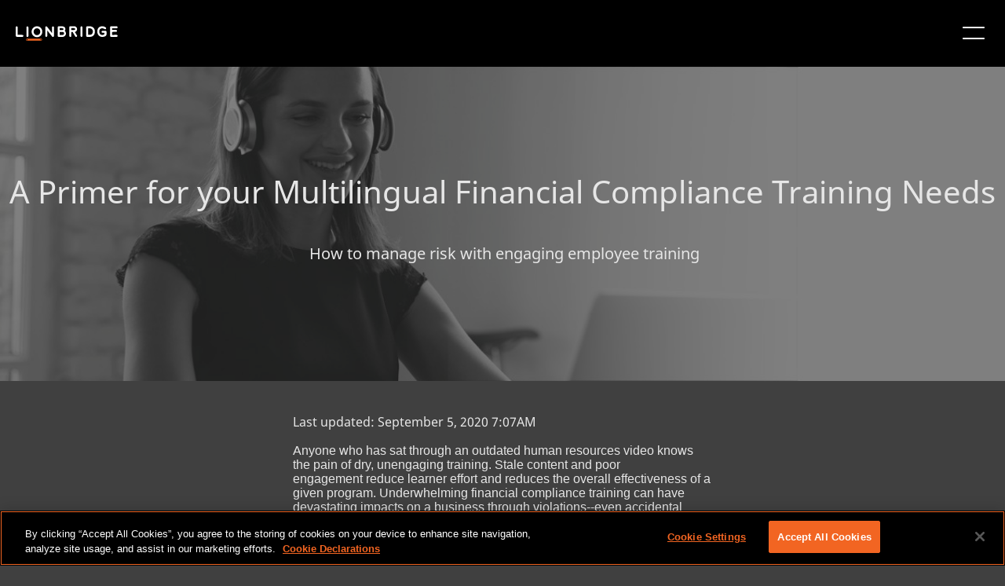

--- FILE ---
content_type: text/html;charset=utf-8
request_url: https://www.lionbridge.com/blog/content-creation/engage-employees-and-reduce-risk-with-multilingual-financial-compliance-training/
body_size: 14136
content:

<!DOCTYPE HTML>
<html lang="en">
    <head>
       
    <meta charset="UTF-8"/>
    <title>Reduce risk with multilingual financial compliance training</title>
    <meta name="keywords" content="Banking and Finance,Blog Posts,Content Creation"/>
    <meta name="description" content="Learn why gamification,  rich media, storyboarding and update services can improve your company&#39;s compliance training in any language."/>
    <meta name="template" content="blog-article-template"/>
    <meta name="viewport" content="width=device-width, initial-scale=1"/>
    
    <!--naver code-->
	<meta name="naver-site-verification" content="4adfdc1218e2929fc1315aafc8a58fe300c0eb05"/> 
 	<!--naver code-->
    
    
      <link rel="canonical" href="https://www.lionbridge.com/blog/content-creation/engage-employees-and-reduce-risk-with-multilingual-financial-compliance-training/"/>
   



    



	<!--Hreflang-->

<link rel="alternate" href="https://www.lionbridge.com/de/blog/content-creation/engage-employees-and-reduce-risk-with-multilingual-financial-compliance-training/" hreflang="de"/>
<link rel="alternate" href="https://www.lionbridge.com/sv/blog/content-creation/engage-employees-and-reduce-risk-with-multilingual-financial-compliance-training/" hreflang="sv"/>
<link rel="alternate" href="https://www.lionbridge.com/ko/blog/content-creation/engage-employees-and-reduce-risk-with-multilingual-financial-compliance-training/" hreflang="ko"/>
<link rel="alternate" href="https://www.lionbridge.com/zh-hant/blog/content-creation/engage-employees-and-reduce-risk-with-multilingual-financial-compliance-training/" hreflang="zh-hant"/>
<link rel="alternate" href="https://www.lionbridge.com/zh-hans/blog/content-creation/engage-employees-and-reduce-risk-with-multilingual-financial-compliance-training/" hreflang="zh-hans"/>
<link rel="alternate" href="https://www.lionbridge.com/ja/blog/content-creation/engage-employees-and-reduce-risk-with-multilingual-financial-compliance-training/" hreflang="ja"/>
<link rel="alternate" href="https://www.lionbridge.com/blog/content-creation/engage-employees-and-reduce-risk-with-multilingual-financial-compliance-training/" hreflang="en"/>
<link rel="alternate" href="https://www.lionbridge.com/it/blog/content-creation/engage-employees-and-reduce-risk-with-multilingual-financial-compliance-training/" hreflang="it"/>
<link rel="alternate" href="https://www.lionbridge.com/fr/blog/content-creation/engage-employees-and-reduce-risk-with-multilingual-financial-compliance-training/" hreflang="fr"/>
<link rel="alternate" href="https://www.lionbridge.com/es/blog/content-creation/engage-employees-and-reduce-risk-with-multilingual-financial-compliance-training/" hreflang="es"/>

    <meta property="og:title" content="Reduce risk with multilingual financial compliance training"/>
<meta property="og:url" content="https://www.lionbridge.com/blog/content-creation/engage-employees-and-reduce-risk-with-multilingual-financial-compliance-training/"/>
<meta property="og:type" content="website"/>
<meta property="og:site_name" content="lionbridge"/>
<meta property="og:image" content="https://www.lionbridge.com/content/lionbridge/en/blog/content-creation/engage-employees-and-reduce-risk-with-multilingual-financial-compliance-training.thumb.800.480.png?ck=1710488950"/>
<meta property="og:description" content="Learn why gamification,  rich media, storyboarding and update services can improve your company&#39;s compliance training in any language."/>

    <link rel="icon" sizes="16x16" href="/etc.clientlibs/lionbridge/clientlibs/clientlib-site/resources/images/icon-16x16.png"/>


    
<link rel="stylesheet" href="/etc.clientlibs/lionbridge/clientlibs/clientlib-base.min.css" type="text/css">







<!--
<sly data-sly-test="true">
    <script type='text/javascript'
            src='https://platform-api.sharethis.com/js/sharethis.js#property=5e8b68ddb160bc0019e605a6&product=inline-share-buttons&cms=website'
            async='async'></script>
</sly> -->


    <!-- Stage + Publish Scripts -->
    
    <!-- Prod + Publish Scripts -->
    
        <!-- OneTrust Cookies Consent Notice start for www.lionbridge.com prod-->
        <script src="https://cdn.cookielaw.org/scripttemplates/otSDKStub.js" data-document-language="true" type="text/javascript" charset="UTF-8" data-domain-script="028f2819-83d3-4482-abd0-81a41da3673f">
            </script>
        <script type="text/javascript">function OptanonWrapper() { }</script>
        <!-- OneTrust Cookies Consent Notice end for www.lionbridge.com prod-->
        <!-- Launch script Prod-->
        <script src="https://assets.adobedtm.com/92b093d415e5/ce1af9fa5d7a/launch-03ab2d429b07.min.js" async></script>
        <!-- Baidu  script -->
        <meta name="baidu-site-verification" content="codeva-ZuZmZdHJGi"/>
    

<!--google search code-->
<meta name="google-site-verification" content="iDkXY4pnm7gd6uGucLBHSWOBZsvsoaXtCQh0TNktwUE"/>
<!--google search code-->
<!-- jquery script -->
<script src="https://code.jquery.com/jquery-3.4.0.min.js"></script>
<!-- jquery script -->
<!-- number counter script for Statistics Highlight component -->
<script type="text/javascript" src="https://cdnjs.cloudflare.com/ajax/libs/waypoints/4.0.1/noframework.waypoints.min.js"></script>
<!-- number counter script for Statistics Highlight component -->
<!-- marketo script -->

<script>
    window.appEventData = window.appEventData || [];
    appEventData.push({
        "event": "Page Load Started",
        "page": {
            "detailedPageName": "Reduce risk with multilingual financial compliance training",
            "pageCategory": "lionbridge:content_type/blog_posts,lionbridge:industry/banking_finance,lionbridge:services/content_creation",
            "pageName": "Engage Employees and Reduce Risk with Multilingual Financial Compliance Training",
            "pageTitle": "Engage Employees and Reduce Risk with Multilingual Financial Compliance Training",
            "pageType": "/conf/lionbridge/settings/wcm/templates/blog-article-template",
            "siteType": "corp-site",
            "siteCountry": "",
            "siteLanguage": "",
            "siteName": "Lionbridge-corp",
            "last published": "",
            "subsection": "project",
            "subsection2": "",
            "subsection3": ""

        }
    });

    window.appEventData = window.appEventData || [];
    appEventData.push({
        "event": "Content Loaded",
        "items": [
            {
                "contentAuthor": "",
                "contentDate": "",
                "contentID": "Reduce risk with multilingual financial compliance training",
                "contentTitle": "Engage Employees and Reduce Risk with Multilingual Financial Compliance Training"
            }
        ]
    });

    const loadVidyardScript = () => {
        const vidyardButtons = document.querySelectorAll(".vidyard-video_button");
        if (vidyardButtons && vidyardButtons.length > 0) {
            const script = document.createElement('script');
            script.src = 'https://play.vidyard.com/embed/v4.js';
            script.async = true;
            script.type = 'text/javascript';
            document.head.appendChild(script);
        }
    }

    window.addEventListener('load', function () {
        appEventData.push({
            "event": "Page Load Completed"
        });
        loadVidyardScript();
    });

    if (window.location.href.indexOf('/zh-hant/') != -1) {
        document.documentElement.setAttribute("lang", 'zh-hant');
    }

    if (window.location.href.indexOf('/zh-hans/') != -1) {
        document.documentElement.setAttribute("lang", 'zh-hans');
    }
</script>
    <link rel="stylesheet" type="text/css" href="https://assets.sitescdn.net/answers/v1.7.1/answers.css"/>
<script src="https://assets.sitescdn.net/answers/v1.7.1/answers.min.js">
    onload="ANSWERS.domReady(initAnswers)"
      async
    </script>
<script src="https://cdn.jsdelivr.net/npm/typed.js@2.0.11" async></script>
    <script src="https://cdn.jsdelivr.net/npm/axios/dist/axios.min.js" async></script>
    
    
    <script type="text/javascript">
            if ( !window.CQ_Analytics ) {
                window.CQ_Analytics = {};
            }
            if ( !CQ_Analytics.TestTarget ) {
                CQ_Analytics.TestTarget = {};
            }
            CQ_Analytics.TestTarget.clientCode = 'lionbridge';
            CQ_Analytics.TestTarget.currentPagePath = '\/content\/lionbridge\/en\/blog\/content\u002Dcreation\/engage\u002Demployees\u002Dand\u002Dreduce\u002Drisk\u002Dwith\u002Dmultilingual\u002Dfinancial\u002Dcompliance\u002Dtraining';
        </script>
    <script src="/etc.clientlibs/cq/testandtarget/clientlibs/testandtarget/parameters.min.js"></script>
<script src="/etc.clientlibs/clientlibs/granite/jquery.min.js"></script>
<script src="/etc.clientlibs/cq/personalization/clientlib/personalization/integrations/commons.min.js"></script>
<script src="/etc.clientlibs/cq/testandtarget/clientlibs/testandtarget/atjs-integration.min.js"></script>
<script src="/etc.clientlibs/cq/testandtarget/clientlibs/testandtarget/atjs.min.js"></script>


    

    
    
    
<link rel="stylesheet" href="/etc.clientlibs/lionbridge/clientlibs/clientlib-dependencies.min.css" type="text/css">
<link rel="stylesheet" href="/etc.clientlibs/lionbridge/clientlibs/clientlib-site.min.css" type="text/css">



    

    
    <data-wcmmode class="com-lionbridge__wcmmode" data-wcmmode-edit="DISABLED"></data-wcmmode>
</head>
    <body class="page basicpage" id="page-add614d14a">
        
        
        
            




            



            
<div class="root responsivegrid">


<div class="aem-Grid aem-Grid--24 aem-Grid--default--24 ">
    
    <div class="experiencefragment aem-GridColumn--default--none aem-GridColumn aem-GridColumn--default--24 aem-GridColumn--offset--default--0">
<div id="experiencefragment-f1d9d6def2" class="cmp-experiencefragment cmp-experiencefragment--header">
<div class="xf-content-height">
    


<div class="aem-Grid aem-Grid--12 aem-Grid--default--12 ">
    
    <div class="responsivegrid aem-GridColumn aem-GridColumn--default--12">


<div class="aem-Grid aem-Grid--12 aem-Grid--default--12 ">
    
    <div class="headercomponent aem-GridColumn--default--none aem-GridColumn aem-GridColumn--default--12 aem-GridColumn--offset--default--0"><div class="header-component-content-height">
	<div class="container responsivegrid">
		<div id="header-component-util" class="cmp-container header-closed">
			<div class="navigation">
				<nav class="cmp-navigation">
					<ul class="cmp-navigation__group" style="align-items: center; margin: 0px;">
						
							<li class="cmp-navigation__item cmp-navigation__item--level-0">
								<a href="/trust-center/" target="_self" class="cmp-navigation__item-link">Trust Center</a>
								
							</li>
						
							<li class="cmp-navigation__item cmp-navigation__item--level-0">
								<a href="/join-our-team/" target="_self" class="cmp-navigation__item-link">CAREERS</a>
								
							</li>
						
							<li class="cmp-navigation__item cmp-navigation__item--level-0">
								<a href="/join-our-community/" target="_self" class="cmp-navigation__item-link">COMMUNITY</a>
								
							</li>
						
							<li class="cmp-navigation__item cmp-navigation__item--level-0">
								<a href="/lionbridge-onboarding/" target="_self" class="cmp-navigation__item-link">CUSTOMER ONBOARDING</a>
								
							</li>
						
							<li class="cmp-navigation__item cmp-navigation__item--level-0">
								
								<a href="https://games.lionbridge.com/" target="_self" class="cmp-navigation__item-link">
									<img src="/content/dam/lionbridge-games/games-pages/home/games-primary-logo-cmyk-white-orange-plus.svg" alt="GAMES" loading="lazy"/></a>
							</li>
						
					</ul>
				</nav>
			</div>
			<div class="languagenavigation">
<nav id="languagenavigation-b70195525b" class="cmp-languagenavigation">
    <ul class="cmp-languagenavigation__group">
        
    <li class="cmp-languagenavigation__item cmp-languagenavigation__item--langcode-en cmp-languagenavigation__item--level-0 cmp-languagenavigation__item--active">
        
    
    <a class="cmp-languagenavigation__item-link" href="/blog/content-creation/engage-employees-and-reduce-risk-with-multilingual-financial-compliance-training/" navlang="en" rel="alternate" title="English">English</a>

        
    </li>

    
        
    <li class="cmp-languagenavigation__item cmp-languagenavigation__item--langcode-de cmp-languagenavigation__item--level-0">
        
    
    <a class="cmp-languagenavigation__item-link" href="/de/blog/content-creation/engage-employees-and-reduce-risk-with-multilingual-financial-compliance-training/" navlang="de" rel="alternate" title="Deutsch">Deutsch</a>

        
    </li>

    
        
    <li class="cmp-languagenavigation__item cmp-languagenavigation__item--langcode-es cmp-languagenavigation__item--level-0">
        
    
    <a class="cmp-languagenavigation__item-link" href="/es/blog/content-creation/engage-employees-and-reduce-risk-with-multilingual-financial-compliance-training/" navlang="es" rel="alternate" title="Español">Español</a>

        
    </li>

    
        
    <li class="cmp-languagenavigation__item cmp-languagenavigation__item--langcode-fr cmp-languagenavigation__item--level-0">
        
    
    <a class="cmp-languagenavigation__item-link" href="/fr/blog/content-creation/engage-employees-and-reduce-risk-with-multilingual-financial-compliance-training/" navlang="fr" rel="alternate" title="Français">Français</a>

        
    </li>

    
        
    <li class="cmp-languagenavigation__item cmp-languagenavigation__item--langcode-it cmp-languagenavigation__item--level-0">
        
    
    <a class="cmp-languagenavigation__item-link" href="/it/blog/content-creation/engage-employees-and-reduce-risk-with-multilingual-financial-compliance-training/" navlang="it" rel="alternate" title="Italiano">Italiano</a>

        
    </li>

    
        
    <li class="cmp-languagenavigation__item cmp-languagenavigation__item--langcode-ja cmp-languagenavigation__item--level-0">
        
    
    <a class="cmp-languagenavigation__item-link" href="/ja/blog/content-creation/engage-employees-and-reduce-risk-with-multilingual-financial-compliance-training/" navlang="ja" rel="alternate" title="日本語">日本語</a>

        
    </li>

    
        
    <li class="cmp-languagenavigation__item cmp-languagenavigation__item--langcode-ko cmp-languagenavigation__item--level-0">
        
    
    <a class="cmp-languagenavigation__item-link" href="/ko/blog/content-creation/engage-employees-and-reduce-risk-with-multilingual-financial-compliance-training/" navlang="ko" rel="alternate" title="한국어">한국어</a>

        
    </li>

    
        
    <li class="cmp-languagenavigation__item cmp-languagenavigation__item--langcode-sv cmp-languagenavigation__item--level-0">
        
    
    <a class="cmp-languagenavigation__item-link" href="/sv/blog/content-creation/engage-employees-and-reduce-risk-with-multilingual-financial-compliance-training/" navlang="sv" rel="alternate" title="Svenska">Svenska</a>

        
    </li>

    
        
    <li class="cmp-languagenavigation__item cmp-languagenavigation__item--countrycode-US cmp-languagenavigation__item--langcode-en-US cmp-languagenavigation__item--level-0">
        
    
    <a class="cmp-languagenavigation__item-link" href="/zh-hans/blog/content-creation/engage-employees-and-reduce-risk-with-multilingual-financial-compliance-training/" navlang="en-US" rel="alternate" title="中文（简体）">中文（简体）</a>

        
    </li>

    
        
    <li class="cmp-languagenavigation__item cmp-languagenavigation__item--countrycode-US cmp-languagenavigation__item--langcode-en-US cmp-languagenavigation__item--level-0">
        
    
    <a class="cmp-languagenavigation__item-link" href="/zh-hant/blog/content-creation/engage-employees-and-reduce-risk-with-multilingual-financial-compliance-training/" navlang="en-US" rel="alternate" title="中文（繁體）">中文（繁體）</a>

        
    </li>

    </ul>
</nav>

    

</div>
		</div>
	</div>
	<div class="container responsivegrid">
		<div id="header-component" class="cmp-container header-closed">
			<div class="image">
				<div class="cmp-image">
					<a class="cmp-image__link" href="/" target="_self">
						<img src="/content/dam/lionbridge/logo.light%20(1).svg" class="cmp-image__image" alt="Lionbridge"/>
						<span class="cmp-image__logo"></span>
					</a>
				</div>
			</div>
			
				<div class="headertabs tabs panelcontainer">
					<div class="cmp-tabs" data-submenu-is="mega-menu">
						<ol role="tablist" class="cmp-tabs__tablist">
							<li class="cmp-tabs__tab" id="headertabs-item-786fa5a851fa">
								
									<a href="/what-we-do/" style="color: ">WHAT WE DO</a>
								
								
							</li>
						</ol>
						<div id="headertabs-item-786fa5a851fa" class="cmp-tabs__tabpanel">
							<div class="responsivegrid">
								<div class="aem-Grid aem-Grid--12 aem-Grid--default--12 ">
									<div class="container responsivegrid">
										<div class="cmp-container header-closed">
											<!-- Submenu Items -->
											
												<div class="text right-line">
													<div class="cmp-text">
														<p><b>AI Solutions</b></p>
<p><a href="/generative-ai/"><b>Generative AI<i class="icon"></i></b></a></p>
<p>- <a href="/ai-translation-services/">AI Translation Services</a></p>
<p>- <a href="/generative-ai/content-remix/">Content Remix</a></p>
<p>- <a href="/ai-post-editing/">AI Post-Editing</a></p>
<p> </p>
<p><a href="/ai-data-services/"><b>AI Data Services<i class="icon"></i></b></a></p>
<p>- <a href="/aurora-ai-studio/">Aurora AI Studio™</a></p>

													</div>
												</div>
											
												<div class="text right-line">
													<div class="cmp-text">
														<p><b>Additional Services</b></p>
<p><b><a href="/machine-translation/">Machine Translation<i class="icon"></i></a></b></p>
<p>- <a href="/machine-translation/mt-tracker/">MT Tracker</a></p>
<p> </p>
<p><b><a href="/content-transformation-services/interpretation-services/instant-interpreter/">Instant Interpreter<i class="icon"></i></a></b></p>
<p><b><a href="/lionbridge-onboarding/">Customer Onboarding<i class="icon"></i></a></b></p>
<p><b><a href="/content-transformation-services/lionbridge-service-models/">Translation Service Models<i class="icon"></i></a></b></p>

													</div>
												</div>
											
												<div class="text right-line">
													<div class="cmp-text">
														<p><a href="/content-creation-services/"><b>Content Services</b><i class="icon"></i></a></p>
<p>- <a href="/content-creation-services/technical-content-services/">Technical Writing</a></p>
<p>- <a href="/content-creation-services/elearning-services/">Training &amp; eLearning</a></p>
<p>- <a href="/content-creation-services/financial-reporting/">Financial Reports</a></p>
<p>- <a href="/digital-marketing/">Digital Marketing</a></p>
<p>- <a href="/content-transformation-services/multimedia-localization/">Multimedia Services</a></p>
<p>- <a href="/content-transformation-services/content-optimization/">SEO &amp; Content Optimization</a></p>

													</div>
												</div>
											
												<div class="text right-line">
													<div class="cmp-text">
														<p><a href="/content-transformation-services/translation-localization/"><b>Translation Services</b><i class="icon"></i></a></p>
<p>- <a href="/content-transformation-services/multimedia-localization/">Video Localization</a></p>
<p>- <a href="/content-transformation-services/software-localization/">Software Localization</a></p>
<p>- <a href="/content-transformation-services/regulated-translation-localization/">Translation for Regulated Companies</a></p>
<p>- <a href="/content-transformation-services/interpretation-services/">Interpretation</a></p>
<p>- <a href="/content-transformation-services/multimedia-localization/live-events/">Live Events</a></p>
<p>- <a href="/content-transformation-services/website-localization/">Website Localization</a></p>
<p>- <a href="/language-cloud/language-quality/language-quality-services/">Language Quality Services</a></p>

													</div>
												</div>
											
												<div class="text ">
													<div class="cmp-text">
														<p><a href="/testing-services/"><b>Testing Services</b><i class="icon"></i></a></p>
<p>- <a href="/testing-services/core-testing/">Functional QA &amp; Testing</a></p>
<p>- <a href="/testing-services/">Compatibility Testing</a></p>
<p>- <a href="/testing-services/">Interoperability Testing</a></p>
<p>- <a href="/testing-services/">Performance Testing</a></p>
<p>- <a href="/testing-services/">Accessibility Testing</a></p>
<p>- <a href="/testing-services/">UX/CX Testing</a></p>

													</div>
												</div>
											
											
												<div class="infopanel">
													<div id="info-panel-container" class="info-panel-container">
														<div class="cmp-info-panel">
															<img src="/content/dam/lionbridge/pages/webinars/localization-value/loc-value-thumbnail-577x350.jpg" alt="Abstract AI technology" class="cmp-infopanel-image"/>
															<div class="infopanel-text">
																<p><b>Delivering the Next Level of Localization Value</b></p>
<p>How to engineer better translations with LLMs</p>
</div>
															
																<div>
																	<a href="/webinars/localization-value/" class="infopanel-cta" target="_self">WATCH NOW</a>
																</div>

															
														</div>
													</div>

												</div>
											
											

										</div>

									</div>


								</div>
							</div>
						</div>
					</div>
					<div class="new-headermobile-toggle-container">
						<img class="new-header-mobile-toggle" src="/etc.clientlibs/lionbridge/clientlibs/clientlib-site/resources/images/hamburger.white.svg" alt="mobile-toggle"/>
					</div>
				</div>
				
			
				<div class="headertabs tabs panelcontainer">
					<div class="cmp-tabs" data-submenu-is="mega-menu">
						<ol role="tablist" class="cmp-tabs__tablist">
							<li class="cmp-tabs__tab" id="headertabs-item-d62867cd3602">
								
									<a href="/industries/" style="color: ">Industries</a>
								
								
							</li>
						</ol>
						<div id="headertabs-item-d62867cd3602" class="cmp-tabs__tabpanel">
							<div class="responsivegrid">
								<div class="aem-Grid aem-Grid--12 aem-Grid--default--12 ">
									<div class="container responsivegrid">
										<div class="cmp-container header-closed">
											<!-- Submenu Items -->
											
												<div class="text right-line">
													<div class="cmp-text">
														<p><a href="/life-sciences/"><b>Life Sciences Translations</b><i class="icon"></i></a></p>
<p>- <a href="/life-sciences/ai-powered-translation/">AI-Powered Translation</a></p>
<p>- <a href="/life-sciences/regulatory-translation/">Regulatory Translation</a></p>
<p>- <a href="/life-sciences/scientific-to-plain-language/">Scientific to Plain Language</a></p>
<p>- <a href="/life-sciences/pharmaceutical-translation-services/coa-translation-services/">COA Translation Services</a></p>

													</div>
												</div>
											
												<div class="text right-line">
													<div class="cmp-text">
														<p><b><a href="https://games.lionbridge.com/">Games<i class="icon"></i></a></b></p>
<p><b><a href="/banking-finance/">Banking &amp; Finance<i class="icon"></i></a></b></p>
<p><b><a href="/travel-hospitality/">Travel &amp; Hospitality<i class="icon"></i></a></b></p>
<p><b><a href="/cpg/">Consumer Packaged Goods<i class="icon"></i></a></b></p>

													</div>
												</div>
											
												<div class="text right-line">
													<div class="cmp-text">
														<p><b><a href="/technology/">Technology<i class="icon"></i></a></b></p>
<p><b><a href="/automotive/">Automotive<i class="icon"></i></a></b></p>
<p><b><a href="/retail/">Retail<i class="icon"></i></a></b></p>
<p><b><a href="/luxury/">Luxury<i class="icon"></i></a></b></p>

													</div>
												</div>
											
												<div class="text ">
													<div class="cmp-text">
														<p><b><a href="/legal-services/">Legal Services<i class="icon"></i></a></b></p>
<p><b><a href="/industrial-manufacturing/">Industrial Manufacturing<i class="icon"></i></a></b></p>
<p><b><a href="/retail/e-commerce/">E-Commerce<i class="icon"></i></a></b></p>
<p><b><a href="/language-services-for-healthcare/">Healthcare<i class="icon"></i></a></b></p>

													</div>
												</div>
											
											
												<div class="infopanel">
													<div id="info-panel-container" class="info-panel-container">
														<div class="cmp-info-panel">
															<img src="/content/dam/lionbridge/pages/case-studies/multilingual-marketing-retail-case-study/multilingual-marketing-retail-case-study-blog-thumbnail-540x350.jpg" alt="athletes running" class="cmp-infopanel-image"/>
															<div class="infopanel-text">
																<p><b>Case Study: Multilingual Retail Marketing </b></p>
<p>New AI Content Creation Solutions for a Sports and Apparel Giant </p>
</div>
															
																<div>
																	<a href="/case-study/multilingual-marketing-retail-case-study/" class="infopanel-cta" target="_self">READ CASE STUDY</a>
																</div>

															
														</div>
													</div>

												</div>
											
											

										</div>

									</div>


								</div>
							</div>
						</div>
					</div>
					<div class="new-headermobile-toggle-container">
						<img class="new-header-mobile-toggle" src="/etc.clientlibs/lionbridge/clientlibs/clientlib-site/resources/images/hamburger.white.svg" alt="mobile-toggle"/>
					</div>
				</div>
				
			
				
				<div class="text">
					<div class="cmp-text">
						<p><a href="/aurora-ai/" style="color: ">Aurora AI™</a></p>
					</div>
				</div>
			
				<div class="headertabs tabs panelcontainer">
					<div class="cmp-tabs" data-submenu-is="mega-menu">
						<ol role="tablist" class="cmp-tabs__tablist">
							<li class="cmp-tabs__tab" id="headertabs-item-1799d2bdaec8">
								
								
									<span style="color: ">RESOURCES</span>
								
							</li>
						</ol>
						<div id="headertabs-item-1799d2bdaec8" class="cmp-tabs__tabpanel">
							<div class="responsivegrid">
								<div class="aem-Grid aem-Grid--12 aem-Grid--default--12 ">
									<div class="container responsivegrid">
										<div class="cmp-container header-closed">
											<!-- Submenu Items -->
											
												<div class="text right-line">
													<div class="cmp-text">
														<p><b><a href="/insights/">Insights</a><i class="icon"></i></b></p>
<p>- <a href="/insights/?page=1&Content+Type=Blog+Posts">Blogs</a></p>
<p>- <a href="/insights/?page=1&Content+Type=Case+Studies">Case Studies</a></p>
<p>- <a href="/insights/?Content+Type=Whitepapers">Whitepapers</a></p>
<p>- <a href="/insights/?Content+Type=Solution+Brief">Solution Briefs</a></p>
<p>- <a href="/insights/?Content+Type=Infographics">Infographics</a></p>
<p>- <a href="/insights/?Content+Type=eBook">eBooks</a></p>
<p>- <a href="/insights/?Content+Type=Video">Videos</a></p>

													</div>
												</div>
											
												<div class="text right-line">
													<div class="cmp-text">
														<p><b><a href="/webinars/">Webinars</a><i class="icon"></i></b></p>
<p>- <a href="/webinars/localization-value/">Delivering the Next Level of Localization Value</a></p>
<p>- <a href="/webinars/culturalization/">Stranger Danger: How Well Do You Know Your AI?</a></p>
<p>- <a href="https://games.lionbridge.com/webinars/games-samurai/">Lionbridge Samurai™ in Action</a></p>
<p>- <a href="/webinars/llm-limitations/">Lost in Translation?</a></p>
<p><b><a href="/events/">Events</a><i class="icon"></i></b></p>

													</div>
												</div>
											
												<div class="text ">
													<div class="cmp-text">
														<p><b>Lionbridge Knowledge Hubs</b></p>
<p>- <a href="/generative-ai/ai-knowledge-hub/">AI Thought Leadership</a></p>
<p>- <a href="/llm-limitations/">Overcome LLM Limitations</a></p>
<p>- <a href="/life-sciences/clinical-trial-translation/">Positive Patient Outcomes</a></p>
<p>- <a href="/life-sciences/modern-clinical-trial-solutions/">Modern Clinical Trial Solutions</a></p>
<p>- <a href="/blog/translation-localization/lionbridge-at-a-glance/">Lionbridge at a Glance</a></p>

													</div>
												</div>
											
											
												<div class="infopanel">
													<div id="info-panel-container" class="info-panel-container">
														<div class="cmp-info-panel">
															<img src="/content/dam/lionbridge/pages/blogs/translation-localization/lionbridge-trust-framework-to-build-confidence-in-ai-use/the-lionbridge-trust-framework-blog-thumbnail-540x350.jpg" alt="A person drinks coffee while working on a laptop." class="cmp-infopanel-image"/>
															<div class="infopanel-text">
																<p><b>Lionbridge’s TRUST Framework</b></p>
<p>Build Confidence in AI Use</p>
</div>
															
																<div>
																	<a href="/blog/ai-training/lionbridge-trust-framework-to-build-confidence-in-ai-use/" class="infopanel-cta" target="_self">READ MORE</a>
																</div>

															
														</div>
													</div>

												</div>
											
											

										</div>

									</div>


								</div>
							</div>
						</div>
					</div>
					<div class="new-headermobile-toggle-container">
						<img class="new-header-mobile-toggle" src="/etc.clientlibs/lionbridge/clientlibs/clientlib-site/resources/images/hamburger.white.svg" alt="mobile-toggle"/>
					</div>
				</div>
				
			
				<div class="headertabs tabs panelcontainer">
					<div class="cmp-tabs" data-submenu-is="mega-menu">
						<ol role="tablist" class="cmp-tabs__tablist">
							<li class="cmp-tabs__tab" id="headertabs-item-623ff1f761f5">
								
									<a href="/who-we-are/" style="color: ">WHO WE ARE</a>
								
								
							</li>
						</ol>
						<div id="headertabs-item-623ff1f761f5" class="cmp-tabs__tabpanel">
							<div class="responsivegrid">
								<div class="aem-Grid aem-Grid--12 aem-Grid--default--12 ">
									<div class="container responsivegrid">
										<div class="cmp-container header-closed">
											<!-- Submenu Items -->
											
												<div class="text right-line">
													<div class="cmp-text">
														<p><b><a href="/who-we-are/">About Us</a><i class="icon"></i></b></p>
<p>- <a href="/who-we-are/#leadership">Leadership</a></p>
<p>- <a href="/insights/?page=1&Content+Type=Press+Releases">Press Releases</a></p>
<p>- <a href="/who-we-are/meet-the-pride/">Meet the Pride</a></p>
<p>- <a href="/get-in-touch/#locations">Office Locations</a></p>

													</div>
												</div>
											
												<div class="text ">
													<div class="cmp-text">
														<p><b><a href="/trust-center/">Trust Center</a><i class="icon"></i></b></p>
<p><b><a href="/join-our-team/">Careers</a><i class="icon"></i></b></p>
<p><a href="/join-our-community/"><b>Community</b></a><b><i class="icon"></i></b></p>

													</div>
												</div>
											
											
												<div class="infopanel">
													<div id="info-panel-container" class="info-panel-container">
														<div class="cmp-info-panel">
															<img src="/content/dam/lionbridge/pages/blogs/inside-the-pride/meet-the-pride-worldwide-allie-fritz/meet-the-pride-allie-fritz-blog-thumbnail-540x350.jpg" alt="Allie Fritz, Lionbridge’s Director of Interpretations" class="cmp-infopanel-image"/>
															<div class="infopanel-text">
																<p><b>Meet the Pride: Allie Fritz</b></p>
<p>Lionbridge's Director of Interpretations</p>
</div>
															
																<div>
																	<a href="/blog/inside-the-pride/meet-the-pride-worldwide-allie-fritz/" class="infopanel-cta" target="_self">READ MORE</a>
																</div>

															
														</div>
													</div>

												</div>
											
											

										</div>

									</div>


								</div>
							</div>
						</div>
					</div>
					<div class="new-headermobile-toggle-container">
						<img class="new-header-mobile-toggle" src="/etc.clientlibs/lionbridge/clientlibs/clientlib-site/resources/images/hamburger.white.svg" alt="mobile-toggle"/>
					</div>
				</div>
				
			
				
				<div class="text">
					<div class="cmp-text">
						<p><a href="/content-transformation-services/gengo/" style="color: #f26522">ORDER NOW</a></p>
					</div>
				</div>
			
			<div class="button-wrapper">
				
				<div class="button button__radius gradient-button navigation-button--left">
					<div class="dropdown-container">
						<a class="dropdown-button cmp-button " href="/get-in-touch/">GET IN TOUCH</a>
						
					</div>

				</div>
			</div>
		</div>
	</div>
	<div class="container responsivegrid">
		<div id="header-component-mobile" class="cmp-container header-closed">
			<div class="image">
				<div class="cmp-image">
					<a class="cmp-image__link" href="/" target="_self">
						<img src="/content/dam/lionbridge/logo.dark.svg" class="cmp-image__image" alt="Lionbridge"/>
						<span class="cmp-image__logo"></span>
					</a>
				</div>
			</div>
			
			
				<div class="accordion panelcontainer">
					<div data-cmp-is="accordion" class="cmp-accordion" data-placeholder-text="false">
						<div class="cmp-accordion__item" data-cmp-hook-accordion="item">
							<h3 class="cmp-accordion__header">
								<button class="cmp-accordion__button" type="button" data-cmp-hook-accordion="button" aria-expanded="false">
									
										<a href="/what-we-do/" style="color: ">
											<span class="cmp-accordion__title">WHAT WE DO</span>
										</a>
									
									
									<span class="cmp-accordion__icon"></span>
								</button>
							</h3>
							<div data-cmp-hook-accordion="panel" class="cmp-accordion__panel cmp-accordion__panel--hidden" role="region" aria-hidden="true">
								<div class="responsivegrid">
									
										<div class="text">
											<div class="cmp-text">
												<p><b>AI Solutions</b></p>
<p><a href="/generative-ai/"><b>Generative AI<i class="icon"></i></b></a></p>
<p>- <a href="/ai-translation-services/">AI Translation Services</a></p>
<p>- <a href="/generative-ai/content-remix/">Content Remix</a></p>
<p>- <a href="/ai-post-editing/">AI Post-Editing</a></p>
<p> </p>
<p><a href="/ai-data-services/"><b>AI Data Services<i class="icon"></i></b></a></p>
<p>- <a href="/aurora-ai-studio/">Aurora AI Studio™</a></p>

											</div>
										</div>
									
										<div class="text">
											<div class="cmp-text">
												<p><b>Additional Services</b></p>
<p><b><a href="/machine-translation/">Machine Translation<i class="icon"></i></a></b></p>
<p>- <a href="/machine-translation/mt-tracker/">MT Tracker</a></p>
<p> </p>
<p><b><a href="/content-transformation-services/interpretation-services/instant-interpreter/">Instant Interpreter<i class="icon"></i></a></b></p>
<p><b><a href="/lionbridge-onboarding/">Customer Onboarding<i class="icon"></i></a></b></p>
<p><b><a href="/content-transformation-services/lionbridge-service-models/">Translation Service Models<i class="icon"></i></a></b></p>

											</div>
										</div>
									
										<div class="text">
											<div class="cmp-text">
												<p><a href="/content-creation-services/"><b>Content Services</b><i class="icon"></i></a></p>
<p>- <a href="/content-creation-services/technical-content-services/">Technical Writing</a></p>
<p>- <a href="/content-creation-services/elearning-services/">Training &amp; eLearning</a></p>
<p>- <a href="/content-creation-services/financial-reporting/">Financial Reports</a></p>
<p>- <a href="/digital-marketing/">Digital Marketing</a></p>
<p>- <a href="/content-transformation-services/multimedia-localization/">Multimedia Services</a></p>
<p>- <a href="/content-transformation-services/content-optimization/">SEO &amp; Content Optimization</a></p>

											</div>
										</div>
									
										<div class="text">
											<div class="cmp-text">
												<p><a href="/content-transformation-services/translation-localization/"><b>Translation Services</b><i class="icon"></i></a></p>
<p>- <a href="/content-transformation-services/multimedia-localization/">Video Localization</a></p>
<p>- <a href="/content-transformation-services/software-localization/">Software Localization</a></p>
<p>- <a href="/content-transformation-services/regulated-translation-localization/">Translation for Regulated Companies</a></p>
<p>- <a href="/content-transformation-services/interpretation-services/">Interpretation</a></p>
<p>- <a href="/content-transformation-services/multimedia-localization/live-events/">Live Events</a></p>
<p>- <a href="/content-transformation-services/website-localization/">Website Localization</a></p>
<p>- <a href="/language-cloud/language-quality/language-quality-services/">Language Quality Services</a></p>

											</div>
										</div>
									
										<div class="text">
											<div class="cmp-text">
												<p><a href="/testing-services/"><b>Testing Services</b><i class="icon"></i></a></p>
<p>- <a href="/testing-services/core-testing/">Functional QA &amp; Testing</a></p>
<p>- <a href="/testing-services/">Compatibility Testing</a></p>
<p>- <a href="/testing-services/">Interoperability Testing</a></p>
<p>- <a href="/testing-services/">Performance Testing</a></p>
<p>- <a href="/testing-services/">Accessibility Testing</a></p>
<p>- <a href="/testing-services/">UX/CX Testing</a></p>

											</div>
										</div>
									
								</div>
							</div>
						</div>
					</div>
				</div>
				
			
				<div class="accordion panelcontainer">
					<div data-cmp-is="accordion" class="cmp-accordion" data-placeholder-text="false">
						<div class="cmp-accordion__item" data-cmp-hook-accordion="item">
							<h3 class="cmp-accordion__header">
								<button class="cmp-accordion__button" type="button" data-cmp-hook-accordion="button" aria-expanded="false">
									
										<a href="/industries/" style="color: ">
											<span class="cmp-accordion__title">Industries</span>
										</a>
									
									
									<span class="cmp-accordion__icon"></span>
								</button>
							</h3>
							<div data-cmp-hook-accordion="panel" class="cmp-accordion__panel cmp-accordion__panel--hidden" role="region" aria-hidden="true">
								<div class="responsivegrid">
									
										<div class="text">
											<div class="cmp-text">
												<p><a href="/life-sciences/"><b>Life Sciences Translations</b><i class="icon"></i></a></p>
<p>- <a href="/life-sciences/ai-powered-translation/">AI-Powered Translation</a></p>
<p>- <a href="/life-sciences/regulatory-translation/">Regulatory Translation</a></p>
<p>- <a href="/life-sciences/scientific-to-plain-language/">Scientific to Plain Language</a></p>
<p>- <a href="/life-sciences/pharmaceutical-translation-services/coa-translation-services/">COA Translation Services</a></p>

											</div>
										</div>
									
										<div class="text">
											<div class="cmp-text">
												<p><b><a href="https://games.lionbridge.com/">Games<i class="icon"></i></a></b></p>
<p><b><a href="/banking-finance/">Banking &amp; Finance<i class="icon"></i></a></b></p>
<p><b><a href="/travel-hospitality/">Travel &amp; Hospitality<i class="icon"></i></a></b></p>
<p><b><a href="/cpg/">Consumer Packaged Goods<i class="icon"></i></a></b></p>

											</div>
										</div>
									
										<div class="text">
											<div class="cmp-text">
												<p><b><a href="/technology/">Technology<i class="icon"></i></a></b></p>
<p><b><a href="/automotive/">Automotive<i class="icon"></i></a></b></p>
<p><b><a href="/retail/">Retail<i class="icon"></i></a></b></p>
<p><b><a href="/luxury/">Luxury<i class="icon"></i></a></b></p>

											</div>
										</div>
									
										<div class="text">
											<div class="cmp-text">
												<p><b><a href="/legal-services/">Legal Services<i class="icon"></i></a></b></p>
<p><b><a href="/industrial-manufacturing/">Industrial Manufacturing<i class="icon"></i></a></b></p>
<p><b><a href="/retail/e-commerce/">E-Commerce<i class="icon"></i></a></b></p>
<p><b><a href="/language-services-for-healthcare/">Healthcare<i class="icon"></i></a></b></p>

											</div>
										</div>
									
								</div>
							</div>
						</div>
					</div>
				</div>
				
			
				
				<div class="text">
					<div class="cmp-text">
						<p><a href="/aurora-ai/" style="color: ">Aurora AI™</a></p>
					</div>
				</div>
			
				<div class="accordion panelcontainer">
					<div data-cmp-is="accordion" class="cmp-accordion" data-placeholder-text="false">
						<div class="cmp-accordion__item" data-cmp-hook-accordion="item">
							<h3 class="cmp-accordion__header">
								<button class="cmp-accordion__button" type="button" data-cmp-hook-accordion="button" aria-expanded="false">
									
									
										<span class="cmp-accordion__title" style="color: ">RESOURCES</span>
									
									<span class="cmp-accordion__icon"></span>
								</button>
							</h3>
							<div data-cmp-hook-accordion="panel" class="cmp-accordion__panel cmp-accordion__panel--hidden" role="region" aria-hidden="true">
								<div class="responsivegrid">
									
										<div class="text">
											<div class="cmp-text">
												<p><b><a href="/insights/">Insights</a><i class="icon"></i></b></p>
<p>- <a href="/insights/?page=1&Content+Type=Blog+Posts">Blogs</a></p>
<p>- <a href="/insights/?page=1&Content+Type=Case+Studies">Case Studies</a></p>
<p>- <a href="/insights/?Content+Type=Whitepapers">Whitepapers</a></p>
<p>- <a href="/insights/?Content+Type=Solution+Brief">Solution Briefs</a></p>
<p>- <a href="/insights/?Content+Type=Infographics">Infographics</a></p>
<p>- <a href="/insights/?Content+Type=eBook">eBooks</a></p>
<p>- <a href="/insights/?Content+Type=Video">Videos</a></p>

											</div>
										</div>
									
										<div class="text">
											<div class="cmp-text">
												<p><b><a href="/webinars/">Webinars</a><i class="icon"></i></b></p>
<p>- <a href="/webinars/localization-value/">Delivering the Next Level of Localization Value</a></p>
<p>- <a href="/webinars/culturalization/">Stranger Danger: How Well Do You Know Your AI?</a></p>
<p>- <a href="https://games.lionbridge.com/webinars/games-samurai/">Lionbridge Samurai™ in Action</a></p>
<p>- <a href="/webinars/llm-limitations/">Lost in Translation?</a></p>
<p><b><a href="/events/">Events</a><i class="icon"></i></b></p>

											</div>
										</div>
									
										<div class="text">
											<div class="cmp-text">
												<p><b>Lionbridge Knowledge Hubs</b></p>
<p>- <a href="/generative-ai/ai-knowledge-hub/">AI Thought Leadership</a></p>
<p>- <a href="/llm-limitations/">Overcome LLM Limitations</a></p>
<p>- <a href="/life-sciences/clinical-trial-translation/">Positive Patient Outcomes</a></p>
<p>- <a href="/life-sciences/modern-clinical-trial-solutions/">Modern Clinical Trial Solutions</a></p>
<p>- <a href="/blog/translation-localization/lionbridge-at-a-glance/">Lionbridge at a Glance</a></p>

											</div>
										</div>
									
								</div>
							</div>
						</div>
					</div>
				</div>
				
			
				<div class="accordion panelcontainer">
					<div data-cmp-is="accordion" class="cmp-accordion" data-placeholder-text="false">
						<div class="cmp-accordion__item" data-cmp-hook-accordion="item">
							<h3 class="cmp-accordion__header">
								<button class="cmp-accordion__button" type="button" data-cmp-hook-accordion="button" aria-expanded="false">
									
										<a href="/who-we-are/" style="color: ">
											<span class="cmp-accordion__title">WHO WE ARE</span>
										</a>
									
									
									<span class="cmp-accordion__icon"></span>
								</button>
							</h3>
							<div data-cmp-hook-accordion="panel" class="cmp-accordion__panel cmp-accordion__panel--hidden" role="region" aria-hidden="true">
								<div class="responsivegrid">
									
										<div class="text">
											<div class="cmp-text">
												<p><b><a href="/who-we-are/">About Us</a><i class="icon"></i></b></p>
<p>- <a href="/who-we-are/#leadership">Leadership</a></p>
<p>- <a href="/insights/?page=1&Content+Type=Press+Releases">Press Releases</a></p>
<p>- <a href="/who-we-are/meet-the-pride/">Meet the Pride</a></p>
<p>- <a href="/get-in-touch/#locations">Office Locations</a></p>

											</div>
										</div>
									
										<div class="text">
											<div class="cmp-text">
												<p><b><a href="/trust-center/">Trust Center</a><i class="icon"></i></b></p>
<p><b><a href="/join-our-team/">Careers</a><i class="icon"></i></b></p>
<p><a href="/join-our-community/"><b>Community</b></a><b><i class="icon"></i></b></p>

											</div>
										</div>
									
								</div>
							</div>
						</div>
					</div>
				</div>
				
			
				
				<div class="text">
					<div class="cmp-text">
						<p><a href="/content-transformation-services/gengo/" style="color: #f26522">ORDER NOW</a></p>
					</div>
				</div>
			
			
				<div class="text">
					<div class="cmp-text ">
						<p>
							<a href="/trust-center/" target="_self">
								
									Trust Center
								
								
							</a>
						</p>
					</div>
				</div>
			
				<div class="text">
					<div class="cmp-text ">
						<p>
							<a href="/join-our-team/" target="_self">
								
									CAREERS
								
								
							</a>
						</p>
					</div>
				</div>
			
				<div class="text">
					<div class="cmp-text ">
						<p>
							<a href="/join-our-community/" target="_self">
								
									COMMUNITY
								
								
							</a>
						</p>
					</div>
				</div>
			
				<div class="text">
					<div class="cmp-text ">
						<p>
							<a href="/lionbridge-onboarding/" target="_self">
								
									CUSTOMER ONBOARDING
								
								
							</a>
						</p>
					</div>
				</div>
			
				<div class="text">
					<div class="cmp-text image-div">
						<p>
							<a href="https://games.lionbridge.com/" target="_self">
								
								
									<img src="/content/dam/lionbridge-games/games-pages/home/games-primary-logo-cmyk-white-orange-plus.svg" alt="GAMES" width="100" height="100" loading="lazy"/>
								
							</a>
						</p>
					</div>
				</div>
			
			
				<div class="text">
					<div class="cmp-text">
						<p class="country-select-text">SELECT LANGUAGE:</p>
					</div>
				</div>
			
			<div class="languagenavigation">
<nav id="languagenavigation-b70195525b" class="cmp-languagenavigation">
    <ul class="cmp-languagenavigation__group">
        
    <li class="cmp-languagenavigation__item cmp-languagenavigation__item--langcode-en cmp-languagenavigation__item--level-0 cmp-languagenavigation__item--active">
        
    
    <a class="cmp-languagenavigation__item-link" href="/blog/content-creation/engage-employees-and-reduce-risk-with-multilingual-financial-compliance-training/" navlang="en" rel="alternate" title="English">English</a>

        
    </li>

    
        
    <li class="cmp-languagenavigation__item cmp-languagenavigation__item--langcode-de cmp-languagenavigation__item--level-0">
        
    
    <a class="cmp-languagenavigation__item-link" href="/de/blog/content-creation/engage-employees-and-reduce-risk-with-multilingual-financial-compliance-training/" navlang="de" rel="alternate" title="Deutsch">Deutsch</a>

        
    </li>

    
        
    <li class="cmp-languagenavigation__item cmp-languagenavigation__item--langcode-es cmp-languagenavigation__item--level-0">
        
    
    <a class="cmp-languagenavigation__item-link" href="/es/blog/content-creation/engage-employees-and-reduce-risk-with-multilingual-financial-compliance-training/" navlang="es" rel="alternate" title="Español">Español</a>

        
    </li>

    
        
    <li class="cmp-languagenavigation__item cmp-languagenavigation__item--langcode-fr cmp-languagenavigation__item--level-0">
        
    
    <a class="cmp-languagenavigation__item-link" href="/fr/blog/content-creation/engage-employees-and-reduce-risk-with-multilingual-financial-compliance-training/" navlang="fr" rel="alternate" title="Français">Français</a>

        
    </li>

    
        
    <li class="cmp-languagenavigation__item cmp-languagenavigation__item--langcode-it cmp-languagenavigation__item--level-0">
        
    
    <a class="cmp-languagenavigation__item-link" href="/it/blog/content-creation/engage-employees-and-reduce-risk-with-multilingual-financial-compliance-training/" navlang="it" rel="alternate" title="Italiano">Italiano</a>

        
    </li>

    
        
    <li class="cmp-languagenavigation__item cmp-languagenavigation__item--langcode-ja cmp-languagenavigation__item--level-0">
        
    
    <a class="cmp-languagenavigation__item-link" href="/ja/blog/content-creation/engage-employees-and-reduce-risk-with-multilingual-financial-compliance-training/" navlang="ja" rel="alternate" title="日本語">日本語</a>

        
    </li>

    
        
    <li class="cmp-languagenavigation__item cmp-languagenavigation__item--langcode-ko cmp-languagenavigation__item--level-0">
        
    
    <a class="cmp-languagenavigation__item-link" href="/ko/blog/content-creation/engage-employees-and-reduce-risk-with-multilingual-financial-compliance-training/" navlang="ko" rel="alternate" title="한국어">한국어</a>

        
    </li>

    
        
    <li class="cmp-languagenavigation__item cmp-languagenavigation__item--langcode-sv cmp-languagenavigation__item--level-0">
        
    
    <a class="cmp-languagenavigation__item-link" href="/sv/blog/content-creation/engage-employees-and-reduce-risk-with-multilingual-financial-compliance-training/" navlang="sv" rel="alternate" title="Svenska">Svenska</a>

        
    </li>

    
        
    <li class="cmp-languagenavigation__item cmp-languagenavigation__item--countrycode-US cmp-languagenavigation__item--langcode-en-US cmp-languagenavigation__item--level-0">
        
    
    <a class="cmp-languagenavigation__item-link" href="/zh-hans/blog/content-creation/engage-employees-and-reduce-risk-with-multilingual-financial-compliance-training/" navlang="en-US" rel="alternate" title="中文（简体）">中文（简体）</a>

        
    </li>

    
        
    <li class="cmp-languagenavigation__item cmp-languagenavigation__item--countrycode-US cmp-languagenavigation__item--langcode-en-US cmp-languagenavigation__item--level-0">
        
    
    <a class="cmp-languagenavigation__item-link" href="/zh-hant/blog/content-creation/engage-employees-and-reduce-risk-with-multilingual-financial-compliance-training/" navlang="en-US" rel="alternate" title="中文（繁體）">中文（繁體）</a>

        
    </li>

    </ul>
</nav>

    

</div>
			
				<div class="button">
					<a class="cmp-button" href="/get-in-touch/"><span class="cmp-button__text">GET IN TOUCH</span></a>
				</div>
			
		</div>
	</div>
	<!--input type="hidden" name=":formstart" value="/content/experience-fragments/lionbridge/en/site/header/master/jcr:content/root/responsivegrid/headercomponent_copy" /-->
</div>

    
</div>
<div class="embed aem-GridColumn--default--none aem-GridColumn aem-GridColumn--default--12 aem-GridColumn--offset--default--0">
<div class="cmp-embed">
  
  <style>.headercomponent .header-component-content-height #header-component .button-wrapper .button .dropdown-container:hover .ctabuttons:after, .headercomponent .header-component-content-height #header-component .button-wrapper .button .dropdown-container:hover .dropdown-wrapper{ display:none !important;}</style>

  
</div>

    

</div>

    
</div>
</div>

    
</div>

</div></div>

    
</div>
<div class="responsivegrid aem-GridColumn--default--none aem-GridColumn aem-GridColumn--default--24 aem-GridColumn--offset--default--0">


<div class="aem-Grid aem-Grid--24 aem-Grid--tablet--24 aem-Grid--default--24 aem-Grid--phone--24 ">
    
    <div class="hero teaser aem-GridColumn--default--none aem-GridColumn aem-GridColumn--default--24 aem-GridColumn--offset--default--0">
<div class="cmp-teaser">
    
    <div class="cmp-teaser__image">
  <div data-cmp-is="image" data-cmp-src="/content/lionbridge/en/blog/content-creation/engage-employees-and-reduce-risk-with-multilingual-financial-compliance-training/_jcr_content/root/responsivegrid/teaser.coreimg{.width}.jpeg/1646374192990/multilingual-training-for-finance-and-ls-blog-banner.jpeg" data-asset="/content/dam/lionbridge/pages/legacy/blog-headers-thumbnails-social-and-inline/multilingual_training_for_finance_and_ls_blog_banner.jpg" data-asset-id="672a6e3f-80d1-483d-b685-e0dd79de18fc" class="cmp-image" itemscope itemtype="http://schema.org/ImageObject">
 
        
            <img src="/content/lionbridge/en/blog/content-creation/engage-employees-and-reduce-risk-with-multilingual-financial-compliance-training/_jcr_content/root/responsivegrid/teaser.coreimg.jpeg/1646374192990/multilingual-training-for-finance-and-ls-blog-banner.jpeg" class="cmp-image__image" itemprop="contentUrl" data-cmp-hook-image="image" alt="true "/>
            
            <span class="cmp-image__logo"></span>
        
 
 
 
</div>

    
</div>
    

    <div class="cmp-teaser__content">
        
    <h1 class="cmp-teaser__title">
         A Primer for your Multilingual Financial Compliance Training Needs
    </h1>

        
    <div class="cmp-teaser__description"><p> How to manage risk with engaging employee training<br />
</p>
</div>

        
    

		
  

    </div>
</div>

    

</div>
<div class="container responsivegrid container__background--mediumgray global__cmp-padding--m aem-GridColumn--tablet--22 aem-GridColumn--default--none aem-GridColumn--phone--none aem-GridColumn--phone--22 aem-GridColumn--tablet--none aem-GridColumn aem-GridColumn--offset--default--7 aem-GridColumn--default--10 aem-GridColumn--offset--phone--1 aem-GridColumn--offset--tablet--1">

    
    
    
    <div id="container-740eeb932a" class="cmp-container header-closed">
        
        <div class="lastUpdatedDate">
<div class="cmp-lastUpdatedDate">
	
	<div>
	     
    	 <div class="cmp-lastUpdatedDate__date-line">Last updated: September 5, 2020 7:07AM</div>
	</div>
</div>
</div>
<div class="text">
<div id="text-5b129670ad" class="cmp-text">
    <p>Anyone who has sat through an outdated human resources video knows the pain of dry, unengaging training. Stale content and poor engagement reduce learner effort and reduces the overall effectiveness of a given program. Underwhelming financial compliance training can have devastating impacts on a business through violations--even accidental ones--of anti-bribery laws like the US Foreign Corrupt Practices Act (FCPA), the UK Bribery Act, or the German Anti-Corruption Act (&quot;Gesetz zur Bekämpfung der Korruption&quot;, KorrBekG). </p>
<p>Partnering with the right multilingual expert in eLearning means your business can rest easy knowing that your financial compliance curriculum is clear, accurate and up-to-date. Here are a few ways Lionbridge can support you and your team handling financial compliance. </p>
<h3>Scratch creation and storyboarding </h3>
<p>Sometimes the best way to move forward is to take a step back. For companies looking to completely revamp their training processes, Lionbridge offers a start-to-finish collaborative consulting process for financial compliance training. This option includes feedback at all stages of the process, from early ideation to release. </p>
<p>This option incorporates instructional design with <a href="https://www.lionbridge.com/blog/translation-localization/10-shortcuts-on-the-road-to-localization/">localization already in mind</a>. End-to-end service like this means a smoother translation and transcreation process. Companies that plan to expand into more languages and geographies will find this option especially attractive, as it simplifies future changes. </p>
<p>For companies in a rush, Lionbridge also offers accelerated development support. </p>
<p>Claude Frank, Lionbridge’s Language Quality Manager, German, for the Swiss market, described the process of building an eLearning program from the ground up as an opportunity to build in efficiency.  </p>
<p>“When we start the process knowing pieces may need future updates or translation, we can create very modular units that accelerate changes in the future. This helps us serve our clients in the long term as well as the short term,” he said. </p>
<h3>Gamification </h3>
<p>Turning learning into a game is a classic teaching methodology. It improves engagement and retention and can even make the learning process enjoyable for employees. A choose-your-own adventure style of play incentivizes employees to participate. If desired, an element of competition can be added as well. </p>
<p>In addition to Lionbridge’s experience in instructional design, <a href="https://games.lionbridge.com/blog/designing-testable-games/" target="_blank">we have a broad background in the gaming world</a>. Put those two elements together and you get a much more exciting financial compliance training than the usual slides and voiceover. </p>
<p>A consumer electronics company known best for its phones turned to Lionbridge for engaging eLearning content. We created branded 3D designs for augmented reality in addition to virtual reality experiences. Our custom games were tailored to specific products and regularly revised to keep offerings fresh. </p>
<h3>Rich media creation </h3>
<p>Visually stimulating learning supports corporate branding while again increasing the engagement opportunity for financial compliance training. The variety of learning styles means training in multiple formats will reach a greater audience. That’s why Lionbridge has in-house designers for every media format.  </p>
<p>From stop-motion to animation to video, the creative team at Lionbridge can provide a unified audiovisual experience for your teams around the world. And unlike that outdated live action 80’s video, illustrated media can be easily modernized to update the feel of a training as well as the content itself. </p>
<p><a href="https://www.lionbridge.com/blog/translation-localization/how-global-businesses-harness-video-translation/" target="_self">The variety Lionbridge offers goes far beyond simple video.</a> For one multi-year client, we regularly created virtual and augment reality that incorporated brand-specific characters and animations. </p>
<h3>Regulatory and platform updates </h3>
<p>If you’re a business that is already happy with your eLearning training content, Lionbridge can support your transition to new platforms as old ones are phased out. Our tech experts have decades of experience building solutions to connect disparate tools, and the field of financial compliance training is no different. One project took content from a platform that hadn’t been updated in more than a decade and migrated it to a better supported technology. And because Lionbridge took the time to develop an automation tool for the process, the client benefitted from automatic import of 2,000 courses--talk about scale!  </p>
<p>Our content experts can also update content without changing the delivery status. When new regulations require updates to your trainings, our team’s background and decades of experience mean we can freshen your eLearning program with very little ramp-up time. </p>
<p>Web-based financial compliance training requires a depth of knowledge in the field combined with technical proficiency, an understanding of didactic methods, and creativity. At Lionbridge, we can support your business in every step of that process to provide engaging content that keeps you and your employees up to speed on the latest changes in financial rules and regulations around the globe. </p>
<p><a href="https://www.lionbridge.com/get-in-touch/" target="_self">Ask our experts how we can help.</a></p>

</div>

    

</div>
<div class="socialshare">
<div class="cmp-socialshare">
    <!--  facebook-->
    <div data-network="facebook" class="ss-custom-button cmp-socialshare--button cmp-socialshare--facebook" onclick="return socialsharechecker(facebook);">
        <img class="cmp-socialshare--btn-img" alt="facebook sharing button" src="/etc.clientlibs/lionbridge/clientlibs/clientlib-site/resources/images/social/facebook-icon.svg"/>
    </div>
    <!--  twitter-->
    <div data-network="twitter" class="ss-custom-button cmp-socialshare--button cmp-socialshare--twitter" onclick="return socialsharechecker(twitter);">
        <img class="cmp-socialshare--btn-img" alt="twitter sharing button" src="/etc.clientlibs/lionbridge/clientlibs/clientlib-site/resources/images/social/twitter-icon.svg"/>
    </div>
    <!--  Weibo-->
    
    <!--  WeChat-->
    
    <!--  linkedin-->
      <div data-network="linkedin" class="ss-custom-button cmp-socialshare--button cmp-socialshare--linkedin" onclick="return socialsharechecker(linkedin);">
        <img class="cmp-socialshare--btn-img" alt="linkedin sharing button" src="/content/dam/lionbridge/social-icon/linkedin.png"/>
    </div>

    <script>
        function socialsharechecker (datanet) {

    
window.appEventData = window.appEventData || [];
appEventData.push({
"event": "Social Content Shared",
"social": {
    "socialNetwork": datanet,
    "thingShared": "Engage Employees and Reduce Risk with Multilingual Financial Compliance Training"
}
});
    </script>
</div>

</div>
<div class="tags">
<div class="cmp-tags">
    <ul class="cmp-tags__list">
        <li class="cmp-tags__item">#banking_finance</li>
    
        <li class="cmp-tags__item">#blog_posts</li>
    
        <li class="cmp-tags__item">#content_creation</li>
    </ul>
</div>
</div>
<div class="text">


    

</div>
<div class="separator">
<div id="separator-f983284aeb" class="cmp-separator">
    <hr class="cmp-separator__horizontal-rule"/>
</div></div>
<div class="authorInfo">
<div class="cmp-authorinfo">
    <div class="cmp-authorinfo__image">
        <img src="/content/dam/lionbridge/pages/legacy/ma/Lion-Expert-Default-100x100.jpg" alt="April M. Crehan"/>
    </div>
    <div class="cmp-authorinfo__text">
        <div class="cmp-authorinfo__title-author">AUTHOR</div>
        <div class="cmp-authorinfo__name">April M. Crehan</div>
    </div>
</div>
</div>
<div class="container responsivegrid container__background--mediumgray global__cmp-padding--m">

    
    
    
    <div id="container-d5ec930058" class="cmp-container header-closed">
        
        <div class="embed">
<div class="cmp-embed">
  
  <div class="trd-ph-embedded" data-id="badd72bc-b5ee-4523-acc9-59d1a7e78a7d"></div>
  
</div>

    

</div>

        
    </div>

</div>

        
    </div>

</div>

    
</div>
</div>
<div class="experiencefragment aem-GridColumn--default--none aem-GridColumn aem-GridColumn--default--24 aem-GridColumn--offset--default--0">
<div id="experiencefragment-9211ecaf60" class="cmp-experiencefragment cmp-experiencefragment--footer">
<div class="xf-content-height">
    


<div class="aem-Grid aem-Grid--12 aem-Grid--default--12 ">
    
    <div class="responsivegrid lb-footer aem-GridColumn aem-GridColumn--default--12">


<div class="aem-Grid aem-Grid--12 aem-Grid--default--12 ">
    
    <div class="footercomponent aem-GridColumn--default--none aem-GridColumn aem-GridColumn--default--12 aem-GridColumn--offset--default--0"><div class="footer">
	<div class="footer-wrapper">
		<div class="footer-content">
			
				<div class="footer-column ">
					<div class="footer-links">
						
						<p><a href="/content-creation-services/">LANGUAGE AI</a></p>
<p><a href="/ai-data-services/">AI DATA SERVICES</a></p>
<p><a href="/content-transformation-services/interpretation-services/">INTERPRETATION</a></p>
<p><a href="https://games.lionbridge.com/">LIONBRIDGE GAMES</a></p>
<p><a href="/aurora-ai/">AURORA AI</a></p>

					</div>
				</div>
			
				<div class="footer-column ">
					<div class="footer-links">
						<div class="divider"></div>
						<p><a href="/who-we-are/">WHO WE ARE</a></p>
<p><a href="/trust-center/">TRUST CENTER</a></p>
<p><a href="/insights/">INSIGHTS</a></p>
<p><a href="/webinars/">WEBINARS</a></p>

					</div>
				</div>
			
				<div class="footer-column lastdiv">
					<div class="footer-links">
						<div class="divider"></div>
						<p><a href="/join-our-team/">CAREERS</a></p>
<p><a href="/join-our-community/">COMMUNITY</a></p>
<p><a href="/lionbridge-onboarding/">ONBOARDING</a></p>
<p><a href="/get-in-touch/#locations">OFFICE LOCATIONS</a></p>
<p><a href="/get-in-touch/"><b>GET IN TOUCH</b></a></p>

					</div>
				</div>
			
		</div>
		<div class="footer-cta">
			<a href="/content-transformation-services/gengo/" class="order-btn">ORDER NOW</a>
			<a href="/" target="_self">
				<img src="/content/dam/lionbridge/logo.light%20(1).svg" class="footer-logo" alt="Lionbridge Logo"/>
			</a>
		</div>
	</div>
	<div class="footer-bottom">
		<div class="footer-social-icons">
			<a href="https://www.facebook.com/L10nbridge/" data-wpel-link="external" aria-label="Facebook" target="_blank">
				<img src="/etc.clientlibs/lionbridge/clientlibs/clientlib-site/resources/images/social/facebook-icon.svg" alt="Facebook" class="sm-icon"/>
			</a>
			<a href="https://www.instagram.com/lionbridge_global/" data-wpel-link="external" aria-label="Instagram" target="_blank">
				<img src="/etc.clientlibs/lionbridge/clientlibs/clientlib-site/resources/images/social/instagram-icon.svg" alt="Instagram" class="sm-icon"/>
			</a>
			<a href="https://www.linkedin.com/company/lionbridge" aria-label="LinkedIn" data-wpel-link="external" target="_blank">
				<img src="/etc.clientlibs/lionbridge/clientlibs/clientlib-site/resources/images/social/linkedin-icon.svg" alt="LinkedIn" class="sm-icon"/>
			</a>
			<a href="https://twitter.com/Lionbridge" aria-label="Twitter" data-wpel-link="external" target="_blank">
				<img src="/etc.clientlibs/lionbridge/clientlibs/clientlib-site/resources/images/social/twitter-icon.svg" alt="Twitter" class="sm-icon x-icon"/>
			</a>
			<a href="https://www.youtube.com/channel/UCAtN8TtG2Z-UfD2WstzLuHQ" data-wpel-link="external" target="_blank" aria-label="YouTube">
				<img src="/etc.clientlibs/lionbridge/clientlibs/clientlib-site/resources/images/social/youtube-icon.svg" alt="YouTube" class="sm-icon"/>
			</a>
			
			
			
		</div>
		<p class="legal"><a href="/legal/">LEGAL NOTICES &amp; POLICIES</a></p>
		<p class="copyright">Copyright 2025 Lionbridge Technologies, LLC. All rights reserved.</p>
	</div>
</div>

    
</div>

    
</div>
</div>

    
</div>

</div></div>

    
</div>

    
</div>
</div>


            
    
    
<script src="/etc.clientlibs/lionbridge/clientlibs/clientlib-dependencies.min.js"></script>
<script src="/etc.clientlibs/lionbridge/clientlibs/clientlib-site.min.js"></script>



    

    
    
<script src="/etc.clientlibs/core/wcm/components/commons/site/clientlibs/container.min.js"></script>
<script src="/etc.clientlibs/lionbridge/clientlibs/clientlib-base.min.js"></script>






    
        
            <script type="application/ld+json">{"@context":"https://schema.org","@type":"Article","headline":"Engage Employees and Reduce Risk with Multilingual Financial Compliance Training","datePublished":"2020-09-04T23:07:00","dateModified":"2024-03-15T07:49:10","description":" How to manage risk with engaging employee training","mainEntityOfPage":{"@type":"WebPage","@id":"https://www.lionbridge.com/blog/content-creation/engage-employees-and-reduce-risk-with-multilingual-financial-compliance-training/","name":"Engage Employees and Reduce Risk with Multilingual Financial Compliance Training"},"image":{"@type":"ImageObject","url":"https://www.lionbridge.com/content/dam/lionbridge/pages/legacy/blog-headers-thumbnails-social-and-inline/multilingual_training_for_finance_and_ls_blog_thumbnail.jpg","width":540,"height":350},"author":{"@type":"Person","name":"April M. Crehan"},"publisher":{"@type":"organization","name":"Lionbridge","logo":{"@type":"ImageObject","url":"https://www.lionbridge.com/content/dam/lionbridge/legacy/2019/02/Lionbridge-KG.jpg","width":0,"height":0}}}</script>
        
        
        
        
    
    <script type="application/ld+json">{"@context":"https://schema.org","@type":"organization","name":"Lionbridge","url":"https://www.lionbridge.com","sameAs":["https://www.facebook.com/L10nbridge/","https://twitter.com/Lionbridge","","https://www.instagram.com/lionbridge_global","https://www.youtube.com/user/LionbridgeTech","https://www.linkedin.com/company/lionbridge","","",""],"logo":{"@type":"ImageObject","url":"https://www.lionbridge.com/content/dam/lionbridge/legacy/2019/02/Lionbridge-KG.jpg","width":0,"height":0},"contactPoint":{"@type":"ContactPoint","contactType":"sales","telephone":"+1 866-267-0437","url":"https://www.lionbridge.com/get-in-touch/","name":"US"}}</script>
    <script type="application/ld+json">{"@context":"https://schema.org","@type":"WebPage","@id":"https://www.lionbridge.com/blog/content-creation/engage-employees-and-reduce-risk-with-multilingual-financial-compliance-training/#WebPage","url":"https://www.lionbridge.com/blog/content-creation/engage-employees-and-reduce-risk-with-multilingual-financial-compliance-training/","name":"Engage Employees and Reduce Risk with Multilingual Financial Compliance Training","inLanguage":"en","dateModified":"2024-03-15T07:49:10","description":"Learn why gamification,  rich media, storyboarding and update services can improve your company's compliance training in any language.","isPartOf":{"@type":"WebSite","@id":"https://www.lionbridge.com#website","url":"https://www.lionbridge.com","name":"lionbridge","inLanguage":"en","description":"","potentialAction":{"@type":"SearchAction","target":{"@type":"EntryPoint","urlTemplate":"https://www.lionbridge.com/s=?{search_term_string}"},"query-input":{"@type":"PropertyValueSpecification","valueRequired":"http://schema.org/True","valueName":"search_term_string"}}}}</script>
    
        <script type="application/ld+json">{"@context":"https://schema.org","@type":"BreadcrumbList","itemListElement":[{"@type":"ListItem","position":1,"item":{"@id":"https://www.lionbridge.com/","name":"English"}},{"@type":"ListItem","position":2,"item":{"@id":"https://www.lionbridge.com/blog/","name":"Blog"}},{"@type":"ListItem","position":3,"item":{"@id":"https://www.lionbridge.com/blog/content-creation/","name":"Content Creation"}},{"@type":"ListItem","position":4,"item":{"@id":"https://www.lionbridge.com/blog/content-creation/engage-employees-and-reduce-risk-with-multilingual-financial-compliance-training/","name":"Engage Employees and Reduce Risk with Multilingual Financial Compliance Training"}}]}</script>
    
    
        <script type="application/ld+json">{"@context":"https://schema.org","@graph":[{"@context":"https://schema.org","@type":"SiteNavigationElement","@id":"https://www.lionbridge.com/site-navigation","name":"Luxury","url":"https://www.lionbridge.com/luxury/"},{"@context":"https://schema.org","@type":"SiteNavigationElement","@id":"https://www.lionbridge.com/site-navigation","name":"Lionbridge Onboarding","url":"https://www.lionbridge.com/lionbridge-onboarding/"},{"@context":"https://schema.org","@type":"SiteNavigationElement","@id":"https://www.lionbridge.com/site-navigation","name":"WHAT WE DO","url":"https://www.lionbridge.com/what-we-do/"},{"@context":"https://schema.org","@type":"SiteNavigationElement","@id":"https://www.lionbridge.com/site-navigation","name":"Language Cloud™","url":"https://www.lionbridge.com/language-cloud/"},{"@context":"https://schema.org","@type":"SiteNavigationElement","@id":"https://www.lionbridge.com/site-navigation","name":"INDUSTRIES","url":"https://www.lionbridge.com/industries/"},{"@context":"https://schema.org","@type":"SiteNavigationElement","@id":"https://www.lionbridge.com/site-navigation","name":"COVID-19 RESOURCES","url":"https://www.lionbridge.com/crisis-resources/"},{"@context":"https://schema.org","@type":"SiteNavigationElement","@id":"https://www.lionbridge.com/site-navigation","name":"GET IN TOUCH","url":"https://www.lionbridge.com/get-in-touch/"},{"@context":"https://schema.org","@type":"SiteNavigationElement","@id":"https://www.lionbridge.com/site-navigation","name":"TRUST CENTER","url":"https://www.lionbridge.com/util/trust-center-nav/"},{"@context":"https://schema.org","@type":"SiteNavigationElement","@id":"https://www.lionbridge.com/site-navigation","name":"WHO WE ARE","url":"https://www.lionbridge.com/util/who-we-are-nav/"},{"@context":"https://schema.org","@type":"SiteNavigationElement","@id":"https://www.lionbridge.com/site-navigation","name":"WEBINARS","url":"https://www.lionbridge.com/util/webinars/"},{"@context":"https://schema.org","@type":"SiteNavigationElement","@id":"https://www.lionbridge.com/site-navigation","name":"JOIN OUR TEAM","url":"https://www.lionbridge.com/util/join-our-team/"},{"@context":"https://schema.org","@type":"SiteNavigationElement","@id":"https://www.lionbridge.com/site-navigation","name":"Insights","url":"https://www.lionbridge.com/insights/"},{"@context":"https://schema.org","@type":"SiteNavigationElement","@id":"https://www.lionbridge.com/site-navigation","name":"Translation Services","url":"https://www.lionbridge.com/content-transformation-services/"},{"@context":"https://schema.org","@type":"SiteNavigationElement","@id":"https://www.lionbridge.com/site-navigation","name":"Testing Services","url":"https://www.lionbridge.com/testing-services/"},{"@context":"https://schema.org","@type":"SiteNavigationElement","@id":"https://www.lionbridge.com/site-navigation","name":"Life Sciences","url":"https://www.lionbridge.com/life-sciences/"},{"@context":"https://schema.org","@type":"SiteNavigationElement","@id":"https://www.lionbridge.com/site-navigation","name":"Banking & Finance","url":"https://www.lionbridge.com/banking-finance/"},{"@context":"https://schema.org","@type":"SiteNavigationElement","@id":"https://www.lionbridge.com/site-navigation","name":"Retail","url":"https://www.lionbridge.com/retail/"},{"@context":"https://schema.org","@type":"SiteNavigationElement","@id":"https://www.lionbridge.com/site-navigation","name":"Automotive","url":"https://www.lionbridge.com/automotive/"},{"@context":"https://schema.org","@type":"SiteNavigationElement","@id":"https://www.lionbridge.com/site-navigation","name":"Consumer Packaged Goods","url":"https://www.lionbridge.com/cpg/"},{"@context":"https://schema.org","@type":"SiteNavigationElement","@id":"https://www.lionbridge.com/site-navigation","name":"Technology","url":"https://www.lionbridge.com/technology/"},{"@context":"https://schema.org","@type":"SiteNavigationElement","@id":"https://www.lionbridge.com/site-navigation","name":"Industrial Manufacturing","url":"https://www.lionbridge.com/industrial-manufacturing/"},{"@context":"https://schema.org","@type":"SiteNavigationElement","@id":"https://www.lionbridge.com/site-navigation","name":"Legal Services","url":"https://www.lionbridge.com/legal-services/"},{"@context":"https://schema.org","@type":"SiteNavigationElement","@id":"https://www.lionbridge.com/site-navigation","name":"Webinars","url":"https://www.lionbridge.com/webinars/"},{"@context":"https://schema.org","@type":"SiteNavigationElement","@id":"https://www.lionbridge.com/site-navigation","name":"JOIN OUR TEAM","url":"https://www.lionbridge.com/join-our-team/"},{"@context":"https://schema.org","@type":"SiteNavigationElement","@id":"https://www.lionbridge.com/site-navigation","name":"Customer Onboarding Landing Page","url":"https://www.lionbridge.com/customer-onboarding/"},{"@context":"https://schema.org","@type":"SiteNavigationElement","@id":"https://www.lionbridge.com/site-navigation","name":"Patient Engagement","url":"https://www.lionbridge.com/patient-engagement/"},{"@context":"https://schema.org","@type":"SiteNavigationElement","@id":"https://www.lionbridge.com/site-navigation","name":"Landing Pages","url":"https://www.lionbridge.com/lp/"},{"@context":"https://schema.org","@type":"SiteNavigationElement","@id":"https://www.lionbridge.com/site-navigation","name":"Innovation to Immunity","url":"https://www.lionbridge.com/innovation-to-immunity/"},{"@context":"https://schema.org","@type":"SiteNavigationElement","@id":"https://www.lionbridge.com/site-navigation","name":"Future of Localization","url":"https://www.lionbridge.com/future-of-localization/"},{"@context":"https://schema.org","@type":"SiteNavigationElement","@id":"https://www.lionbridge.com/site-navigation","name":"Digital Marketing","url":"https://www.lionbridge.com/digital-marketing/"},{"@context":"https://schema.org","@type":"SiteNavigationElement","@id":"https://www.lionbridge.com/site-navigation","name":"Travel & Hospitality","url":"https://www.lionbridge.com/travel-hospitality/"},{"@context":"https://schema.org","@type":"SiteNavigationElement","@id":"https://www.lionbridge.com/site-navigation","name":"Smart MT™ — Machine Translation to Localize Everything","url":"https://www.lionbridge.com/smart-mt/"},{"@context":"https://schema.org","@type":"SiteNavigationElement","@id":"https://www.lionbridge.com/site-navigation","name":"spanish-translation-services","url":"https://www.lionbridge.com/spanish-translation-services/"},{"@context":"https://schema.org","@type":"SiteNavigationElement","@id":"https://www.lionbridge.com/site-navigation","name":"SMART MT - Get In Touch","url":"https://www.lionbridge.com/smart-mt-get-in-touch/"},{"@context":"https://schema.org","@type":"SiteNavigationElement","@id":"https://www.lionbridge.com/site-navigation","name":"VANITY - Clinical Translation for Modern Clinical Research Challenges ","url":"https://www.lionbridge.com/modern-clinical-trials/"},{"@context":"https://schema.org","@type":"SiteNavigationElement","@id":"https://www.lionbridge.com/site-navigation","name":"Lionbridge Aurora AI","url":"https://www.lionbridge.com/aurora-ai/"},{"@context":"https://schema.org","@type":"SiteNavigationElement","@id":"https://www.lionbridge.com/site-navigation","name":"Newsletter sign up - Please check your email","url":"https://www.lionbridge.com/newsletter-signup-email-check/"},{"@context":"https://schema.org","@type":"SiteNavigationElement","@id":"https://www.lionbridge.com/site-navigation","name":"Lionbridge Search Results","url":"https://www.lionbridge.com/search/"},{"@context":"https://schema.org","@type":"SiteNavigationElement","@id":"https://www.lionbridge.com/site-navigation","name":"AI Translation Services","url":"https://www.lionbridge.com/ai-translation-services/"},{"@context":"https://schema.org","@type":"SiteNavigationElement","@id":"https://www.lionbridge.com/site-navigation","name":"Language Services for Healthcare","url":"https://www.lionbridge.com/language-services-for-healthcare/"},{"@context":"https://schema.org","@type":"SiteNavigationElement","@id":"https://www.lionbridge.com/site-navigation"},{"@context":"https://schema.org","@type":"SiteNavigationElement","@id":"https://www.lionbridge.com/site-navigation","name":"AI Data Services","url":"https://www.lionbridge.com/ai-data-services/"},{"@context":"https://schema.org","@type":"SiteNavigationElement","@id":"https://www.lionbridge.com/site-navigation","name":"LLM Limitations","url":"https://www.lionbridge.com/llm-limitations/"},{"@context":"https://schema.org","@type":"SiteNavigationElement","@id":"https://www.lionbridge.com/site-navigation","name":"Favorite recipes from the Lionbridge global team","url":"https://www.lionbridge.com/recipes/"},{"@context":"https://schema.org","@type":"SiteNavigationElement","@id":"https://www.lionbridge.com/site-navigation","name":"Lionbridge Events","url":"https://www.lionbridge.com/events/"},{"@context":"https://schema.org","@type":"SiteNavigationElement","@id":"https://www.lionbridge.com/site-navigation","name":"AI Post-Editing","url":"https://www.lionbridge.com/ai-post-editing/"}]}</script>
    
    
    



<script type="text/javascript">
    $(document).on("click", "a", function(e) {
            
        //this == the link that was clicked
        var href = $(this).attr("href");
        var theText = $(e.target).text();
        appEventData.push({ 
          "event": "CTA Link Clicked",
            "linkInfo": {
                "linkContainer": "<linkContainer>",
                "linkId": href,
                "linkRegion": theText
            }
        });
    });         
        </script>

    <div class="cloudservice testandtarget"><script type="text/javascript">
    CQ_Analytics.TestTarget.maxProfileParams = 11;

    if (CQ_Analytics.CCM) {
        if (CQ_Analytics.CCM.areStoresInitialized) {
            CQ_Analytics.TestTarget.registerMboxUpdateCalls();
        } else {
            CQ_Analytics.CCM.addListener("storesinitialize", function (e) {
                CQ_Analytics.TestTarget.registerMboxUpdateCalls();
            });
        }
    } else {
        // client context not there, still register calls
        CQ_Analytics.TestTarget.registerMboxUpdateCalls();
    }
    </script>
    </div>


    

    
    
    

            

        
    </body>
</html>


--- FILE ---
content_type: application/x-javascript
request_url: https://assets.adobedtm.com/92b093d415e5/ce1af9fa5d7a/67c82ee40f01/RC2239efbc8d024647b916ac554cd39c74-source.min.js
body_size: -10
content:
// For license information, see `https://assets.adobedtm.com/92b093d415e5/ce1af9fa5d7a/67c82ee40f01/RC2239efbc8d024647b916ac554cd39c74-source.js`.
_satellite.__registerScript('https://assets.adobedtm.com/92b093d415e5/ce1af9fa5d7a/67c82ee40f01/RC2239efbc8d024647b916ac554cd39c74-source.min.js', "console.log(\"AA - variables set - not sent\");");

--- FILE ---
content_type: image/svg+xml
request_url: https://www.lionbridge.com/etc.clientlibs/lionbridge/clientlibs/clientlib-site/resources/images/social/facebook-icon.svg
body_size: 305
content:
<svg height="26" viewBox="0 0 13 26" width="13" xmlns="http://www.w3.org/2000/svg"><path d="m133.068137 26v-13.0015222h3.589509l.475687-4.48039658h-4.065196l.006098-2.2424816c0-1.16855643.111045-1.79469566 1.789673-1.79469566h2.244015v-4.48090396h-3.590018c-4.312188 0-5.829966 2.17347437-5.829966 5.82857477v2.69001386h-2.687939v4.48039657h2.687939v13.0010148z" fill="#dadada" fill-rule="evenodd" transform="translate(-125)"/></svg>

--- FILE ---
content_type: application/javascript
request_url: https://s.getsmartcontent.com/serving?tm=1769584675&rv=94cc91ab-8f98-4b48-b990-07c877ede58e&i=6y1vm1hdsedute50c333hdslfif1yfjp&loc=https%3A%2F%2Fwww.lionbridge.com%2Fblog%2Fcontent-creation%2Fengage-employees-and-reduce-risk-with-multilingual-financial-compliance-training%2F&w=VRCCXB3J&c=KQQ331KR&v=1769584675.1769584675.1769584675.1&s=6y1vm1hdsedute50c333hdslfif1yfjp.1769584675&d=1280%2C720&ab=&r=&m.eg=&lvc=&lvcr=&ce=1&pt=Reduce%20risk%20with%20multilingual%20financial%20compliance%20training&dl=%7B%7D
body_size: 1525
content:
(function(){;window._gsc.go({"ip":"3.129.5.18","serve_id":"1769584674.3414689","campaigns":[{"serve_default":true,"id":20876,"legacy_id":null,"public_id":"KQQ331KR","name":"Sitewide Modal","width":0,"width_unit":"inherit","height":0,"height_unit":"inherit","type":1,"action":"do_nothing","display_options":{"display_mode":0},"default_code":"","default_tracking_code":{"00000000":{"code":"MjM5NC4yMDg3Ni4wLjAuMA==","content_id":"0","content_name":"Default","content_public_id":"00000000"}},"meta":{"dimensions_enabled":0,"show_once_per_visit":0,"single_view_cookie_enabled":0,"single_view_cookie_expiration":"","single_view_max_views":"","single_view_cookie_unit":""},"rule_id":0,"rule_public_id":0,"rule_name":"Default","rule_ab_top":0,"segment_id":0,"segment_public_id":0,"segment_name":"Default"}],"connections":{"terminus":{"domain":"aws.amazon.com","provider":"orbip","businessEntityId":"60826062","name":"Amazon Web Services, Inc.","isMobile":"false","countryCode":"US","industry":"Computer Software","naicsCode":"54151","sicCode":"737","employeeRange":"GREATER_THAN_TEN_THOUSAND","revenueRange":"GREATER_THAN_ONE_BILLION","channelAddressableElementsId":"26ab60d6bb33e90c6fca1f0b182887d372da008e","channelAddressableElementsType":"MAD_OBJECTIVE_CIDR_CLUSTER","terminusCompanyId":"200057650490","lists":[]}},"id":"6y1vm1hdsedute50c333hdslfif1yfjp","geo":{"country_code":"US","country_code3":"US","country_name":"United States","region":"OH","state":"OH","city":"Columbus","continent_code":"NA","country":"US","timezone":"America\/New_York"}});})();